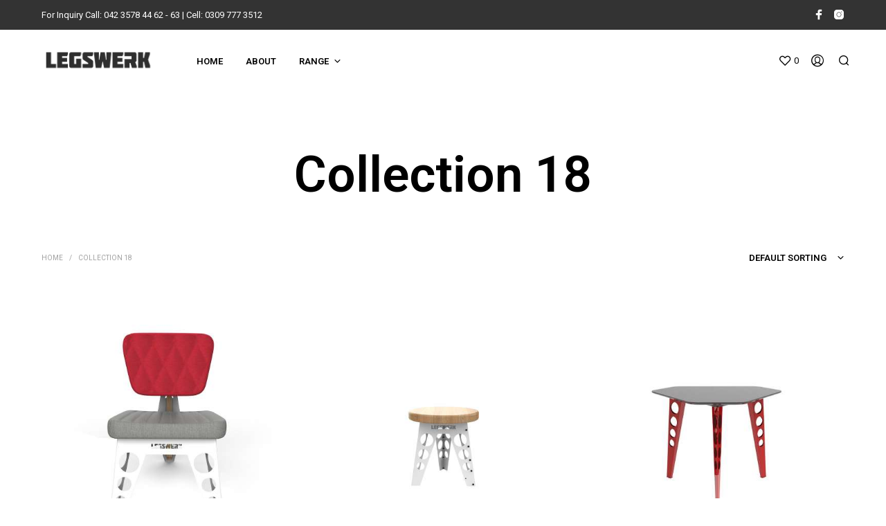

--- FILE ---
content_type: text/css
request_url: https://www.legswerk.com/wp-content/themes/shopkeeper/inc/notifications/classic/assets/css/style.css?ver=3.4
body_size: 1632
content:
@media all and (min-width: 768px) {
  body.gbt_classic_notif.woocommerce-checkout .woocommerce-info:before {
    top: 14px;
  }
}

.product_layout_classic .woocommerce-notices-wrapper {
  margin: 30px 0 0 0;
}
@media all and (min-width: 1024px) {
  .product_layout_classic .woocommerce-notices-wrapper {
    margin: 0 0 10px 0;
  }
}

.product_layout_cascade .woocommerce-notices-wrapper,
.product_layout_2 .woocommerce-notices-wrapper {
  margin: 30px 0 0 0;
}
@media all and (min-width: 1024px) {
  .product_layout_cascade .woocommerce-notices-wrapper,
.product_layout_2 .woocommerce-notices-wrapper {
    max-width: 66%;
    margin: 0 0 10px 0;
  }
}

.product_layout_scattered .woocommerce-notices-wrapper,
.product_layout_4 .woocommerce-notices-wrapper {
  margin: 30px 0 0 0;
}
@media all and (min-width: 1024px) {
  .product_layout_scattered .woocommerce-notices-wrapper,
.product_layout_4 .woocommerce-notices-wrapper {
    max-width: 61%;
    margin: 0 0 10px 30px;
  }
}

@media all and (min-width: 1024px) {
  body.gbt_classic_notif.rtl .product_layout_classic .woocommerce-notices-wrapper {
    margin-right: 8.333333%;
  }
}
body.gbt_classic_notif.rtl .woocommerce-message,
body.gbt_classic_notif.rtl .woocommerce-error,
body.gbt_classic_notif.rtl .woocommerce-info,
body.gbt_classic_notif.rtl .woocommerce-notice {
  padding: 1rem 2.2rem 1rem 1rem;
  text-align: right;
}
body.gbt_classic_notif.rtl .woocommerce-message:before,
body.gbt_classic_notif.rtl .woocommerce-error:before,
body.gbt_classic_notif.rtl .woocommerce-info:before,
body.gbt_classic_notif.rtl .woocommerce-notice:before {
  left: auto;
  right: 0;
}

--- FILE ---
content_type: text/css
request_url: https://www.legswerk.com/wp-content/plugins/shopkeeper-deprecated/includes/shortcodes/assets/css/icon-box.css?ver=6.4.7
body_size: 5176
content:
.shortcode_icon_box {
  position: relative;
  padding-bottom: 35px;
  cursor: default; }

.shortcode_icon_box.icon_position_top {
  text-align: center; }

.shortcode_icon_box.icon_position_left {
  padding-left: 50px; }

.shortcode_icon_box.icon_position_right {
  padding-right: 73px; }

.icon_box_title {
  font-size: 1.4375rem;
  font-weight: 900;
  line-height: 1.4;
  margin-bottom: 11px; }

.icon_box_content {
  margin-top: 3px;
  margin-bottom: -7px; }

.icon_position_top.icon_style_normal .icon_wrapper {
  margin-bottom: 20px; }

.with_separator .icon_box_title:after {
  content: "";
  display: block;
  width: 50px;
  height: 0px;
  border-bottom: 2px solid;
  margin: 22px 0 19px; }

.with_separator.icon_position_top .icon_box_title:after {
  margin: 22px auto 19px; }

.shortcode_icon_box .icon_wrapper {
  overflow: hidden;
  -webkit-border-radius: 200px;
  -moz-border-radius: 200px;
  border-radius: 200px;
  -webkit-box-sizing: border-box;
  -moz-box-sizing: border-box;
  box-sizing: border-box;
  text-align: center; }

.icon_position_top.icon_style_outlined .icon_wrapper,
.icon_position_top.icon_style_bg_color .icon_wrapper {
  width: 140px;
  height: 140px;
  margin: 0 auto;
  padding-top: 33px; }

.shortcode_icon_box.icon_position_left .icon_wrapper {
  width: 50px;
  height: 50px;
  padding-top: 14px;
  position: absolute;
  top: 0px;
  left: 0; }

.shortcode_icon_box.icon_position_right .icon_wrapper {
  width: 50px;
  height: 50px;
  padding-top: 14px;
  position: absolute;
  top: 6px;
  right: 0px; }

.icon_position_right.icon_style_normal .icon_wrapper {
  padding-top: 0; }

.shortcode_icon_box.icon_position_top .icon {
  font-size: 72px;
  line-height: 72px; }

.shortcode_icon_box.icon_position_left .icon {
  font-size: 22px;
  line-height: 22px; }

.shortcode_icon_box.icon_position_left .icon_box_content,
.shortcode_icon_box.icon_position_left .icon_box_title {
  padding-left: 20px; }

.shortcode_icon_box.icon_position_left .icon_box_read_more {
  margin-left: 20px; }

.shortcode_icon_box.icon_position_right .icon {
  font-size: 22px;
  line-height: 22px; }

.shortcode_icon_box.icon_style_normal .icon_wrapper,
.shortcode_icon_box.icon_style_outlined .icon_wrapper {
  background: none !important; }

.shortcode_icon_box.icon_style_outlined .icon_wrapper {
  border-width: 2px;
  border-style: solid; }

.shortcode_icon_box.icon_position_top.icon_style_bg_color .icon_wrapper,
.shortcode_icon_box.icon_position_top.icon_style_outlined .icon_wrapper {
  margin: 0 auto 32px auto; }

.shortcode_icon_box .icon_box_read_more {
  display: inline-block;
  color: inherit;
  padding: 5px 0px;
  text-transform: uppercase;
  font-weight: 900;
  font-size: 13px;
  border-bottom: 2px solid transparent;
  -o-transition: border-color 0.3s;
  transition: border-color 0.3s;
  -webkit-transition: border-color 0.3s; }

.shortcode_icon_box .icon_box_read_more:hover {
  border-bottom: 2px solid;
  border-color: inherit; }

/* min-width 641px, medium screens */
@media only screen and (min-width: 40.063em) {
  .shortcode_icon_box.icon_position_left {
    padding-left: 85px; }
  .shortcode_icon_box.icon_position_right {
    padding-right: 190px; }
  .shortcode_icon_box.icon_position_left .icon_wrapper {
    width: 70px;
    height: 70px;
    padding-top: 16px;
    position: absolute;
    top: 0;
    left: 0; }
  .shortcode_icon_box.icon_position_right .icon_wrapper {
    width: 100px;
    height: 100px;
    padding-top: 23px;
    position: absolute;
    top: 8px;
    right: 60px; }
  .shortcode_icon_box.icon_position_left .icon {
    font-size: 36px;
    line-height: 36px; }
  .shortcode_icon_box.icon_position_right .icon {
    font-size: 52px;
    line-height: 52px; } }

body.rtl .shortcode_icon_box.icon_position_left {
  padding-left: 73px;
  padding-right: 0; }

body.rtl .shortcode_icon_box.icon_position_right {
  padding-right: 50px;
  padding-left: 0; }

body.rtl .shortcode_icon_box.icon_position_left .icon_wrapper {
  right: auto;
  left: 0; }

body.rtl .shortcode_icon_box.icon_position_right .icon_wrapper {
  left: auto;
  right: 0px; }

body.rtl .shortcode_icon_box.icon_position_left .icon_box_content,
body.rtl .shortcode_icon_box.icon_position_left .icon_box_title {
  padding-left: 0; }

body.rtl .shortcode_icon_box.icon_position_right .icon_box_content,
body.rtl .shortcode_icon_box.icon_position_right .icon_box_title {
  padding-right: 20px; }

body.rtl .shortcode_icon_box.icon_position_left .icon_box_read_more {
  margin-left: 20px; }

@media only screen and (min-width: 40.063em) {
  body.rtl .shortcode_icon_box.icon_position_left {
    padding-left: 190px;
    padding-right: 0; }
  body.rtl .shortcode_icon_box.icon_position_right {
    padding-right: 85px;
    padding-left: 0; }
  body.rtl .shortcode_icon_box.icon_position_left .icon_wrapper {
    right: auto;
    left: 60px; }
  body.rtl .shortcode_icon_box.icon_position_right .icon_wrapper {
    left: auto;
    right: 0; }
  body.rtl .shortcode_icon_box.icon_position_left .icon {
    font-size: 52px;
    line-height: 52px; }
  body.rtl .shortcode_icon_box.icon_position_right .icon {
    font-size: 36px;
    line-height: 36px; } }
